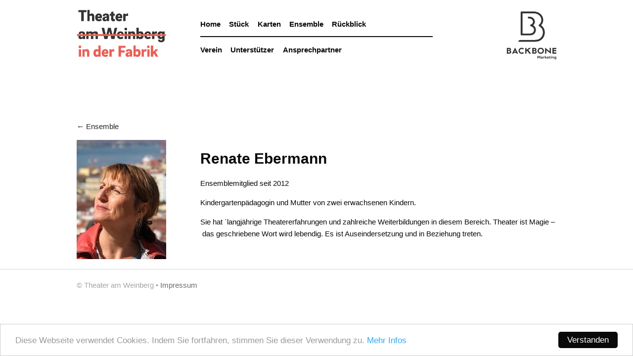

--- FILE ---
content_type: text/html; charset=UTF-8
request_url: https://theater-am-weinberg.at/ensemble/renate-ebermann
body_size: 2209
content:
<!DOCTYPE html>
<html>
  <head>
    <title>Ensemble - Theater am Weinberg</title>
    <meta content="" name="description">
    <script> 
    var gaProperty = 'UA-599456-2'; 
    var disableStr = 'ga-disable-' + gaProperty; 
    if (document.cookie.indexOf(disableStr + '=true') > -1) { 
        window[disableStr] = true;
    } 
    function gaOptout() { 
        document.cookie = disableStr + '=true; expires=Thu, 31 Dec 2099 23:59:59 UTC; path=/'; 
        window[disableStr] = true; 
        alert('Das Tracking ist jetzt deaktiviert'); 
    } 
    (function(i,s,o,g,r,a,m){i['GoogleAnalyticsObject']=r;i[r]=i[r]||function(){ 
            (i[r].q=i[r].q||[]).push(arguments)},i[r].l=1*new Date();a=s.createElement(o), 
        m=s.getElementsByTagName(o)[0];a.async=1;a.src=g;m.parentNode.insertBefore(a,m) 
    })(window,document,'script','https://www.google-analytics.com/analytics.js','ga'); 

    ga('create', 'UA-599456-2', 'auto'); 
    ga('set', 'anonymizeIp', true); 
    ga('send', 'pageview'); 
</script>

<meta charset="utf-8">
<meta content="IE=edge,chrome=1" http-equiv="X-UA-Compatible">
<meta content="width=device-width, initial-scale=1" name="viewport">
<link href="apple-touch-icon.png" rel="apple-touch-icon">
<link href="https://fonts.googleapis.com/css?family=Merriweather:400,400i, 700" rel="stylesheet">
<!-- Begin Cookie Consent plugin by Silktide - http://silktide.com/cookieconsent --><script type="text/javascript">window.cookieconsent_options = {"message":"Diese Webseite verwendet Cookies. Indem Sie fortfahren, stimmen Sie dieser Verwendung zu.","dismiss":"Verstanden","learnMore":"Mehr Infos","link":/impressum/,"theme":"light-bottom"};</script><script type="text/javascript" src="//cdnjs.cloudflare.com/ajax/libs/cookieconsent2/1.0.10/cookieconsent.min.js"></script><!-- End Cookie Consent plugin --><!--[if lt IE 9]><script src="/js/vendor/html5-3.6-respond-1.4.2.min.js"></script><![endif]-->
<link href="/css/main.css?v=1226" rel="stylesheet">
<style>
  h3, a, a:hover, .Lede, .Heading--highlight, .Newsletter-error {
    color: #232323;
  }
  .Ticket:hover, .Galerie-button:hover {
    background-color: #232323;
    border-color: #232323;
  }
  .Newsletter input[type=submit] {
    background-color: #232323;
  }
</style>
<script type="text/javascript">
  var _taq = _taq || [];
  _taq.push([ "_setCustomerId", "25oo" ]);
  _taq.push([ "_addEvent", document.title ]);
  _taq.push([ "_submit" ]);

  (function() {
  var ta = document.createElement("script");
  ta.type = "text/javascript";
  ta.async = true;
  ta.src = ("https:" == document.location.protocol ? "https://" : "http://")
  + "et.twyn.com/ta.js";
  var s = document.getElementsByTagName("script")[0];
  s.parentNode.insertBefore(ta, s);
  })();
</script>
  </head>
  <body>
    <div class="l-header" style='background-image: url("");'>
  <div class="l-wrapper">
    <div class="container-fluid">
      <div class="row">
        <div class="col-sm-3 nav-one">
          <a href="/"><img class="Logo" alt="" height="128" src="/img/theater-am-weinberg-logo-off-bk.png" width="181"></a>
          <a class="MobileMenu" href="#">Menü</a>
        </div>
        <div class="col-sm-6 nav-two">
          <div class="Navigation-wrapper">
            <ul class="Navigation Navigation--upper">
              <li>
                <a href="/">Home</a>
              </li>
              <li>
                <a href="/stueck/">Stück</a>
              </li>
              <li>
                <a href="/karten/">Karten</a>
              </li>
              <li>
                <a href="/ensemble/">Ensemble</a>
              </li>
              <li>
                <a href="/rueckblick/">Rückblick</a>
              </li>
            </ul>
            <ul class="Navigation Navigation--lower">
              <li>
                <a href="/verein/">Verein</a>
              </li>
              <li>
                <a href="/unterstuetzer/">Unterstützer</a>
              </li>
              <li>
                <a href="/ansprechpartner/">Ansprechpartner</a>
              </li>
            </ul>
          </div>
        </div>
        <div class="col-sm-3 nav-three">
          <img class="Sponsor" alt="Spielzeitsponsor" src='/perch/resources/backbone-logobbmarketing-w300h300-w300h300.jpg' width="167">

        </div>
      </div>
    </div>
  </div>
</div>
    <div class="l-main">
      <div class="l-wrapper">
        <div class="container-fluid">
          <div class="row">
            <div class="col-sm-12">
              <p>
                <a href="/ensemble/">&larr; Ensemble</a>
              </p>
            </div>
            <div class="col-sm-3">
  <img src='/perch/resources/img20180523180838-w181h500.jpg' width='181' height='241' alt="">
  
</div>
<div class="col-sm-9">
  <h1>
    
    Renate Ebermann
  </h1>
  <p>Ensemblemitglied seit 2012</p>

<p>Kindergartenp&auml;dagogin und Mutter von zwei erwachsenen Kindern.</p>

<p>Sie hat &acute;langj&auml;hrige Theatererfahrungen und zahlreiche Weiterbildungen in diesem Bereich. Theater ist Magie &ndash;&nbsp;das geschriebene Wort wird lebendig. Es ist Auseindersetzung und in Beziehung treten.&nbsp; &nbsp; &nbsp; &nbsp; &nbsp; &nbsp;&nbsp;</p>
  

</div>
          </div>
        </div>
      </div>
    </div>
    <div class="l-footer">
  <div class="l-wrapper">
    <div class="container-fluid">
      <div class="row">
        <div class="col-sm-12">
          &copy; Theater am Weinberg • <a href="/impressum/">Impressum</a>
        </div>
      </div>
    </div>
  </div>
</div>
<script src="//ajax.googleapis.com/ajax/libs/jquery/1.11.2/jquery.min.js"></script>
<script>window.jQuery || document.write('<script src="js/vendor/jquery-1.11.2.min.js"><\/script>')</script>

<script src="/js/min/main-min.js?v=1115"></script>
  </body>
</html>




--- FILE ---
content_type: text/css
request_url: https://theater-am-weinberg.at/css/main.css?v=1226
body_size: 8218
content:
/*! normalize.css v3.0.2 | MIT License | git.io/normalize */
/**
 * 1. Set default font family to sans-serif.
 * 2. Prevent iOS text size adjust after orientation change, without disabling
 *    user zoom.
 */
html {
  font-family: Helvetica, Arial, sans-serif;
  /* 1 */
  -ms-text-size-adjust: 100%;
  /* 2 */
  -webkit-text-size-adjust: 100%;
  /* 2 */ }

/**
 * Remove default margin.
 */
body {
  margin: 0; }

/* HTML5 display definitions
   ========================================================================== */
/**
 * Correct `block` display not defined for any HTML5 element in IE 8/9.
 * Correct `block` display not defined for `details` or `summary` in IE 10/11
 * and Firefox.
 * Correct `block` display not defined for `main` in IE 11.
 */
article,
aside,
details,
figcaption,
figure,
footer,
header,
hgroup,
main,
menu,
nav,
section,
summary {
  display: block; }

/**
 * 1. Correct `inline-block` display not defined in IE 8/9.
 * 2. Normalize vertical alignment of `progress` in Chrome, Firefox, and Opera.
 */
audio,
canvas,
progress,
video {
  display: inline-block;
  /* 1 */
  vertical-align: baseline;
  /* 2 */ }

/**
 * Prevent modern browsers from displaying `audio` without controls.
 * Remove excess height in iOS 5 devices.
 */
audio:not([controls]) {
  display: none;
  height: 0; }

/**
 * Address `[hidden]` styling not present in IE 8/9/10.
 * Hide the `template` element in IE 8/9/11, Safari, and Firefox < 22.
 */
[hidden],
template {
  display: none; }

/* Links
   ========================================================================== */
/**
 * Remove the gray background color from active links in IE 10.
 */
a {
  background-color: transparent; }

/**
 * Improve readability when focused and also mouse hovered in all browsers.
 */
a:active,
a:hover {
  outline: 0; }

/* Text-level semantics
   ========================================================================== */
/**
 * Address styling not present in IE 8/9/10/11, Safari, and Chrome.
 */
abbr[title] {
  border-bottom: 1px dotted; }

/**
 * Address style set to `bolder` in Firefox 4+, Safari, and Chrome.
 */
b,
strong {
  font-weight: bold; }

/**
 * Address styling not present in Safari and Chrome.
 */
dfn {
  font-style: italic; }

/**
 * Address variable `h1` font-size and margin within `section` and `article`
 * contexts in Firefox 4+, Safari, and Chrome.
 */
h1 {
  font-size: 2em;
  margin: 0.67em 0; }

/**
 * Address styling not present in IE 8/9.
 */
mark {
  background: #ff0;
  color: #000; }

/**
 * Address inconsistent and variable font size in all browsers.
 */
small {
  font-size: 80%; }

/**
 * Prevent `sub` and `sup` affecting `line-height` in all browsers.
 */
sub,
sup {
  font-size: 75%;
  line-height: 0;
  position: relative;
  vertical-align: baseline; }

sup {
  top: -0.5em; }

sub {
  bottom: -0.25em; }

/* Embedded content
   ========================================================================== */
/**
 * Remove border when inside `a` element in IE 8/9/10.
 */
img {
  border: 0; }

/**
 * Correct overflow not hidden in IE 9/10/11.
 */
svg:not(:root) {
  overflow: hidden; }

/* Grouping content
   ========================================================================== */
/**
 * Address margin not present in IE 8/9 and Safari.
 */
figure {
  margin: 1em 40px; }

/**
 * Address differences between Firefox and other browsers.
 */
hr {
  -moz-box-sizing: content-box;
  box-sizing: content-box;
  height: 0; }

/**
 * Contain overflow in all browsers.
 */
pre {
  overflow: auto; }

/**
 * Address odd `em`-unit font size rendering in all browsers.
 */
code,
kbd,
pre,
samp {
  font-family: monospace, monospace;
  font-size: 1em; }

/* Forms
   ========================================================================== */
/**
 * Known limitation: by default, Chrome and Safari on OS X allow very limited
 * styling of `select`, unless a `border` property is set.
 */
/**
 * 1. Correct color not being inherited.
 *    Known issue: affects color of disabled elements.
 * 2. Correct font properties not being inherited.
 * 3. Address margins set differently in Firefox 4+, Safari, and Chrome.
 */
button,
input,
optgroup,
select,
textarea {
  color: inherit;
  /* 1 */
  font: inherit;
  /* 2 */
  margin: 0;
  /* 3 */ }

/**
 * Address `overflow` set to `hidden` in IE 8/9/10/11.
 */
button {
  overflow: visible; }

/**
 * Address inconsistent `text-transform` inheritance for `button` and `select`.
 * All other form control elements do not inherit `text-transform` values.
 * Correct `button` style inheritance in Firefox, IE 8/9/10/11, and Opera.
 * Correct `select` style inheritance in Firefox.
 */
button,
select {
  text-transform: none; }

/**
 * 1. Avoid the WebKit bug in Android 4.0.* where (2) destroys native `audio`
 *    and `video` controls.
 * 2. Correct inability to style clickable `input` types in iOS.
 * 3. Improve usability and consistency of cursor style between image-type
 *    `input` and others.
 */
button,
html input[type="button"],
input[type="reset"],
input[type="submit"] {
  -webkit-appearance: button;
  /* 2 */
  cursor: pointer;
  /* 3 */ }

/**
 * Re-set default cursor for disabled elements.
 */
button[disabled],
html input[disabled] {
  cursor: default; }

/**
 * Remove inner padding and border in Firefox 4+.
 */
button::-moz-focus-inner,
input::-moz-focus-inner {
  border: 0;
  padding: 0; }

/**
 * Address Firefox 4+ setting `line-height` on `input` using `!important` in
 * the UA stylesheet.
 */
input {
  line-height: normal; }

/**
 * It's recommended that you don't attempt to style these elements.
 * Firefox's implementation doesn't respect box-sizing, padding, or width.
 *
 * 1. Address box sizing set to `content-box` in IE 8/9/10.
 * 2. Remove excess padding in IE 8/9/10.
 */
input[type="checkbox"],
input[type="radio"] {
  box-sizing: border-box;
  /* 1 */
  padding: 0;
  /* 2 */ }

/**
 * Fix the cursor style for Chrome's increment/decrement buttons. For certain
 * `font-size` values of the `input`, it causes the cursor style of the
 * decrement button to change from `default` to `text`.
 */
input[type="number"]::-webkit-inner-spin-button,
input[type="number"]::-webkit-outer-spin-button {
  height: auto; }

/**
 * 1. Address `appearance` set to `searchfield` in Safari and Chrome.
 * 2. Address `box-sizing` set to `border-box` in Safari and Chrome
 *    (include `-moz` to future-proof).
 */
input[type="search"] {
  -webkit-appearance: textfield;
  /* 1 */
  -moz-box-sizing: content-box;
  -webkit-box-sizing: content-box;
  /* 2 */
  box-sizing: content-box; }

/**
 * Remove inner padding and search cancel button in Safari and Chrome on OS X.
 * Safari (but not Chrome) clips the cancel button when the search input has
 * padding (and `textfield` appearance).
 */
input[type="search"]::-webkit-search-cancel-button,
input[type="search"]::-webkit-search-decoration {
  -webkit-appearance: none; }

/**
 * Define consistent border, margin, and padding.
 */
fieldset {
  border: 1px solid #c0c0c0;
  margin: 0 2px;
  padding: 0.35em 0.625em 0.75em; }

/**
 * 1. Correct `color` not being inherited in IE 8/9/10/11.
 * 2. Remove padding so people aren't caught out if they zero out fieldsets.
 */
legend {
  border: 0;
  /* 1 */
  padding: 0;
  /* 2 */ }

/**
 * Remove default vertical scrollbar in IE 8/9/10/11.
 */
textarea {
  overflow: auto; }

/**
 * Don't inherit the `font-weight` (applied by a rule above).
 * NOTE: the default cannot safely be changed in Chrome and Safari on OS X.
 */
optgroup {
  font-weight: bold; }

/* Tables
   ========================================================================== */
/**
 * Remove most spacing between table cells.
 */
table {
  border-collapse: collapse;
  border-spacing: 0; }

td,
th {
  padding: 0; }

/*!
 * Bootstrap v3.3.7 (http://getbootstrap.com)
 * Copyright 2011-2016 Twitter, Inc.
 * Licensed under MIT (https://github.com/twbs/bootstrap/blob/master/LICENSE)
 */
/*!
 * Generated using the Bootstrap Customizer (http://getbootstrap.com/customize/?id=d986ebd38603b8e64f00a420e590957b)
 * Config saved to config.json and https://gist.github.com/d986ebd38603b8e64f00a420e590957b
 */
/*!
 * Bootstrap v3.3.7 (http://getbootstrap.com)
 * Copyright 2011-2016 Twitter, Inc.
 * Licensed under MIT (https://github.com/twbs/bootstrap/blob/master/LICENSE)
 */
/*! normalize.css v3.0.3 | MIT License | github.com/necolas/normalize.css */
html {
  font-family: Helvetica, Arial, sans-serif;
  -ms-text-size-adjust: 100%;
  -webkit-text-size-adjust: 100%; }

body {
  margin: 0; }

article,
aside,
details,
figcaption,
figure,
footer,
header,
hgroup,
main,
menu,
nav,
section,
summary {
  display: block; }

audio,
canvas,
progress,
video {
  display: inline-block;
  vertical-align: baseline; }

audio:not([controls]) {
  display: none;
  height: 0; }

[hidden],
template {
  display: none; }

a {
  background-color: transparent; }

a:active,
a:hover {
  outline: 0; }

abbr[title] {
  border-bottom: 1px dotted; }

b,
strong {
  font-weight: bold; }

dfn {
  font-style: italic; }

h1 {
  font-size: 2em;
  margin: 0.67em 0; }

mark {
  background: #ff0;
  color: #000; }

small {
  font-size: 80%; }

sub,
sup {
  font-size: 75%;
  line-height: 0;
  position: relative;
  vertical-align: baseline; }

sup {
  top: -0.5em; }

sub {
  bottom: -0.25em; }

img {
  border: 0; }

svg:not(:root) {
  overflow: hidden; }

figure {
  margin: 1em 40px; }

hr {
  -webkit-box-sizing: content-box;
  -moz-box-sizing: content-box;
  box-sizing: content-box;
  height: 0; }

pre {
  overflow: auto; }

code,
kbd,
pre,
samp {
  font-family: monospace, monospace;
  font-size: 1em; }

button,
input,
optgroup,
select,
textarea {
  color: inherit;
  font: inherit;
  margin: 0; }

button {
  overflow: visible; }

button,
select {
  text-transform: none; }

button,
html input[type="button"],
input[type="reset"],
input[type="submit"] {
  -webkit-appearance: button;
  cursor: pointer; }

button[disabled],
html input[disabled] {
  cursor: default; }

button::-moz-focus-inner,
input::-moz-focus-inner {
  border: 0;
  padding: 0; }

input {
  line-height: normal; }

input[type="checkbox"],
input[type="radio"] {
  -webkit-box-sizing: border-box;
  -moz-box-sizing: border-box;
  box-sizing: border-box;
  padding: 0; }

input[type="number"]::-webkit-inner-spin-button,
input[type="number"]::-webkit-outer-spin-button {
  height: auto; }

input[type="search"] {
  -webkit-appearance: textfield;
  -webkit-box-sizing: content-box;
  -moz-box-sizing: content-box;
  box-sizing: content-box; }

input[type="search"]::-webkit-search-cancel-button,
input[type="search"]::-webkit-search-decoration {
  -webkit-appearance: none; }

fieldset {
  border: 1px solid #c0c0c0;
  margin: 0 2px;
  padding: 0.35em 0.625em 0.75em; }

legend {
  border: 0;
  padding: 0; }

textarea {
  overflow: auto; }

optgroup {
  font-weight: bold; }

table {
  border-collapse: collapse;
  border-spacing: 0; }

td,
th {
  padding: 0; }

* {
  -webkit-box-sizing: border-box;
  -moz-box-sizing: border-box;
  box-sizing: border-box; }

*:before,
*:after {
  -webkit-box-sizing: border-box;
  -moz-box-sizing: border-box;
  box-sizing: border-box; }

html {
  font-size: 10px;
  -webkit-tap-highlight-color: rgba(0, 0, 0, 0); }

body {
  font-family: Helvetica, Arial, sans-serif;
  font-size: 14px;
  line-height: 1.42857143;
  color: #333333;
  background-color: #ffffff; }

input,
button,
select,
textarea {
  font-family: inherit;
  font-size: inherit;
  line-height: inherit; }

a {
  color: #337ab7;
  text-decoration: none; }

a:hover,
a:focus {
  color: #23527c;
  text-decoration: underline; }

a:focus {
  outline: 5px auto -webkit-focus-ring-color;
  outline-offset: -2px; }

figure {
  margin: 0; }

img {
  vertical-align: middle; }

.img-responsive {
  display: block;
  max-width: 100%;
  height: auto; }

.img-rounded {
  border-radius: 6px; }

.img-thumbnail {
  padding: 4px;
  line-height: 1.42857143;
  background-color: #ffffff;
  border: 1px solid #dddddd;
  border-radius: 4px;
  -webkit-transition: all 0.2s ease-in-out;
  -o-transition: all 0.2s ease-in-out;
  transition: all 0.2s ease-in-out;
  display: inline-block;
  max-width: 100%;
  height: auto; }

.img-circle {
  border-radius: 50%; }

hr {
  margin-top: 20px;
  margin-bottom: 20px;
  border: 0;
  border-top: 1px solid #eeeeee; }

.sr-only {
  position: absolute;
  width: 1px;
  height: 1px;
  margin: -1px;
  padding: 0;
  overflow: hidden;
  clip: rect(0, 0, 0, 0);
  border: 0; }

.sr-only-focusable:active,
.sr-only-focusable:focus {
  position: static;
  width: auto;
  height: auto;
  margin: 0;
  overflow: visible;
  clip: auto; }

[role="button"] {
  cursor: pointer; }

.container {
  margin-right: auto;
  margin-left: auto;
  padding-left: 15px;
  padding-right: 15px; }

@media (min-width: 768px) {
  .container {
    width: 750px; } }

@media (min-width: 992px) {
  .container {
    width: 970px; } }

@media (min-width: 1200px) {
  .container {
    width: 1170px; } }

.container-fluid {
  margin-right: auto;
  margin-left: auto;
  padding-left: 15px;
  padding-right: 15px; }

.row {
  margin-left: -15px;
  margin-right: -15px; }

.col-xs-1, .col-sm-1, .col-md-1, .col-lg-1, .col-xs-2, .col-sm-2, .col-md-2, .col-lg-2, .col-xs-3, .col-sm-3, .col-md-3, .col-lg-3, .col-xs-4, .col-sm-4, .col-md-4, .col-lg-4, .col-xs-5, .col-sm-5, .col-md-5, .col-lg-5, .col-xs-6, .col-sm-6, .col-md-6, .col-lg-6, .col-xs-7, .col-sm-7, .col-md-7, .col-lg-7, .col-xs-8, .col-sm-8, .col-md-8, .col-lg-8, .col-xs-9, .col-sm-9, .col-md-9, .col-lg-9, .col-xs-10, .col-sm-10, .col-md-10, .col-lg-10, .col-xs-11, .col-sm-11, .col-md-11, .col-lg-11, .col-xs-12, .col-sm-12, .col-md-12, .col-lg-12 {
  position: relative;
  min-height: 1px;
  padding-left: 15px;
  padding-right: 15px; }

.col-xs-1, .col-xs-2, .col-xs-3, .col-xs-4, .col-xs-5, .col-xs-6, .col-xs-7, .col-xs-8, .col-xs-9, .col-xs-10, .col-xs-11, .col-xs-12 {
  float: left; }

.col-xs-12 {
  width: 100%; }

.col-xs-11 {
  width: 91.66666667%; }

.col-xs-10 {
  width: 83.33333333%; }

.col-xs-9 {
  width: 75%; }

.col-xs-8 {
  width: 66.66666667%; }

.col-xs-7 {
  width: 58.33333333%; }

.col-xs-6 {
  width: 50%; }

.col-xs-5 {
  width: 41.66666667%; }

.col-xs-4 {
  width: 33.33333333%; }

.col-xs-3 {
  width: 25%; }

.col-xs-2 {
  width: 16.66666667%; }

.col-xs-1 {
  width: 8.33333333%; }

.col-xs-pull-12 {
  right: 100%; }

.col-xs-pull-11 {
  right: 91.66666667%; }

.col-xs-pull-10 {
  right: 83.33333333%; }

.col-xs-pull-9 {
  right: 75%; }

.col-xs-pull-8 {
  right: 66.66666667%; }

.col-xs-pull-7 {
  right: 58.33333333%; }

.col-xs-pull-6 {
  right: 50%; }

.col-xs-pull-5 {
  right: 41.66666667%; }

.col-xs-pull-4 {
  right: 33.33333333%; }

.col-xs-pull-3 {
  right: 25%; }

.col-xs-pull-2 {
  right: 16.66666667%; }

.col-xs-pull-1 {
  right: 8.33333333%; }

.col-xs-pull-0 {
  right: auto; }

.col-xs-push-12 {
  left: 100%; }

.col-xs-push-11 {
  left: 91.66666667%; }

.col-xs-push-10 {
  left: 83.33333333%; }

.col-xs-push-9 {
  left: 75%; }

.col-xs-push-8 {
  left: 66.66666667%; }

.col-xs-push-7 {
  left: 58.33333333%; }

.col-xs-push-6 {
  left: 50%; }

.col-xs-push-5 {
  left: 41.66666667%; }

.col-xs-push-4 {
  left: 33.33333333%; }

.col-xs-push-3 {
  left: 25%; }

.col-xs-push-2 {
  left: 16.66666667%; }

.col-xs-push-1 {
  left: 8.33333333%; }

.col-xs-push-0 {
  left: auto; }

.col-xs-offset-12 {
  margin-left: 100%; }

.col-xs-offset-11 {
  margin-left: 91.66666667%; }

.col-xs-offset-10 {
  margin-left: 83.33333333%; }

.col-xs-offset-9 {
  margin-left: 75%; }

.col-xs-offset-8 {
  margin-left: 66.66666667%; }

.col-xs-offset-7 {
  margin-left: 58.33333333%; }

.col-xs-offset-6 {
  margin-left: 50%; }

.col-xs-offset-5 {
  margin-left: 41.66666667%; }

.col-xs-offset-4 {
  margin-left: 33.33333333%; }

.col-xs-offset-3 {
  margin-left: 25%; }

.col-xs-offset-2 {
  margin-left: 16.66666667%; }

.col-xs-offset-1 {
  margin-left: 8.33333333%; }

.col-xs-offset-0 {
  margin-left: 0%; }

@media (min-width: 768px) {
  .col-sm-1, .col-sm-2, .col-sm-3, .col-sm-4, .col-sm-5, .col-sm-6, .col-sm-7, .col-sm-8, .col-sm-9, .col-sm-10, .col-sm-11, .col-sm-12 {
    float: left; }
  .col-sm-12 {
    width: 100%; }
  .col-sm-11 {
    width: 91.66666667%; }
  .col-sm-10 {
    width: 83.33333333%; }
  .col-sm-9 {
    width: 75%; }
  .col-sm-8 {
    width: 66.66666667%; }
  .col-sm-7 {
    width: 58.33333333%; }
  .col-sm-6 {
    width: 50%; }
  .col-sm-5 {
    width: 41.66666667%; }
  .col-sm-4 {
    width: 33.33333333%; }
  .col-sm-3 {
    width: 25%; }
  .col-sm-2 {
    width: 16.66666667%; }
  .col-sm-1 {
    width: 8.33333333%; }
  .col-sm-pull-12 {
    right: 100%; }
  .col-sm-pull-11 {
    right: 91.66666667%; }
  .col-sm-pull-10 {
    right: 83.33333333%; }
  .col-sm-pull-9 {
    right: 75%; }
  .col-sm-pull-8 {
    right: 66.66666667%; }
  .col-sm-pull-7 {
    right: 58.33333333%; }
  .col-sm-pull-6 {
    right: 50%; }
  .col-sm-pull-5 {
    right: 41.66666667%; }
  .col-sm-pull-4 {
    right: 33.33333333%; }
  .col-sm-pull-3 {
    right: 25%; }
  .col-sm-pull-2 {
    right: 16.66666667%; }
  .col-sm-pull-1 {
    right: 8.33333333%; }
  .col-sm-pull-0 {
    right: auto; }
  .col-sm-push-12 {
    left: 100%; }
  .col-sm-push-11 {
    left: 91.66666667%; }
  .col-sm-push-10 {
    left: 83.33333333%; }
  .col-sm-push-9 {
    left: 75%; }
  .col-sm-push-8 {
    left: 66.66666667%; }
  .col-sm-push-7 {
    left: 58.33333333%; }
  .col-sm-push-6 {
    left: 50%; }
  .col-sm-push-5 {
    left: 41.66666667%; }
  .col-sm-push-4 {
    left: 33.33333333%; }
  .col-sm-push-3 {
    left: 25%; }
  .col-sm-push-2 {
    left: 16.66666667%; }
  .col-sm-push-1 {
    left: 8.33333333%; }
  .col-sm-push-0 {
    left: auto; }
  .col-sm-offset-12 {
    margin-left: 100%; }
  .col-sm-offset-11 {
    margin-left: 91.66666667%; }
  .col-sm-offset-10 {
    margin-left: 83.33333333%; }
  .col-sm-offset-9 {
    margin-left: 75%; }
  .col-sm-offset-8 {
    margin-left: 66.66666667%; }
  .col-sm-offset-7 {
    margin-left: 58.33333333%; }
  .col-sm-offset-6 {
    margin-left: 50%; }
  .col-sm-offset-5 {
    margin-left: 41.66666667%; }
  .col-sm-offset-4 {
    margin-left: 33.33333333%; }
  .col-sm-offset-3 {
    margin-left: 25%; }
  .col-sm-offset-2 {
    margin-left: 16.66666667%; }
  .col-sm-offset-1 {
    margin-left: 8.33333333%; }
  .col-sm-offset-0 {
    margin-left: 0%; } }

@media (min-width: 992px) {
  .col-md-1, .col-md-2, .col-md-3, .col-md-4, .col-md-5, .col-md-6, .col-md-7, .col-md-8, .col-md-9, .col-md-10, .col-md-11, .col-md-12 {
    float: left; }
  .col-md-12 {
    width: 100%; }
  .col-md-11 {
    width: 91.66666667%; }
  .col-md-10 {
    width: 83.33333333%; }
  .col-md-9 {
    width: 75%; }
  .col-md-8 {
    width: 66.66666667%; }
  .col-md-7 {
    width: 58.33333333%; }
  .col-md-6 {
    width: 50%; }
  .col-md-5 {
    width: 41.66666667%; }
  .col-md-4 {
    width: 33.33333333%; }
  .col-md-3 {
    width: 25%; }
  .col-md-2 {
    width: 16.66666667%; }
  .col-md-1 {
    width: 8.33333333%; }
  .col-md-pull-12 {
    right: 100%; }
  .col-md-pull-11 {
    right: 91.66666667%; }
  .col-md-pull-10 {
    right: 83.33333333%; }
  .col-md-pull-9 {
    right: 75%; }
  .col-md-pull-8 {
    right: 66.66666667%; }
  .col-md-pull-7 {
    right: 58.33333333%; }
  .col-md-pull-6 {
    right: 50%; }
  .col-md-pull-5 {
    right: 41.66666667%; }
  .col-md-pull-4 {
    right: 33.33333333%; }
  .col-md-pull-3 {
    right: 25%; }
  .col-md-pull-2 {
    right: 16.66666667%; }
  .col-md-pull-1 {
    right: 8.33333333%; }
  .col-md-pull-0 {
    right: auto; }
  .col-md-push-12 {
    left: 100%; }
  .col-md-push-11 {
    left: 91.66666667%; }
  .col-md-push-10 {
    left: 83.33333333%; }
  .col-md-push-9 {
    left: 75%; }
  .col-md-push-8 {
    left: 66.66666667%; }
  .col-md-push-7 {
    left: 58.33333333%; }
  .col-md-push-6 {
    left: 50%; }
  .col-md-push-5 {
    left: 41.66666667%; }
  .col-md-push-4 {
    left: 33.33333333%; }
  .col-md-push-3 {
    left: 25%; }
  .col-md-push-2 {
    left: 16.66666667%; }
  .col-md-push-1 {
    left: 8.33333333%; }
  .col-md-push-0 {
    left: auto; }
  .col-md-offset-12 {
    margin-left: 100%; }
  .col-md-offset-11 {
    margin-left: 91.66666667%; }
  .col-md-offset-10 {
    margin-left: 83.33333333%; }
  .col-md-offset-9 {
    margin-left: 75%; }
  .col-md-offset-8 {
    margin-left: 66.66666667%; }
  .col-md-offset-7 {
    margin-left: 58.33333333%; }
  .col-md-offset-6 {
    margin-left: 50%; }
  .col-md-offset-5 {
    margin-left: 41.66666667%; }
  .col-md-offset-4 {
    margin-left: 33.33333333%; }
  .col-md-offset-3 {
    margin-left: 25%; }
  .col-md-offset-2 {
    margin-left: 16.66666667%; }
  .col-md-offset-1 {
    margin-left: 8.33333333%; }
  .col-md-offset-0 {
    margin-left: 0%; } }

@media (min-width: 1200px) {
  .col-lg-1, .col-lg-2, .col-lg-3, .col-lg-4, .col-lg-5, .col-lg-6, .col-lg-7, .col-lg-8, .col-lg-9, .col-lg-10, .col-lg-11, .col-lg-12 {
    float: left; }
  .col-lg-12 {
    width: 100%; }
  .col-lg-11 {
    width: 91.66666667%; }
  .col-lg-10 {
    width: 83.33333333%; }
  .col-lg-9 {
    width: 75%; }
  .col-lg-8 {
    width: 66.66666667%; }
  .col-lg-7 {
    width: 58.33333333%; }
  .col-lg-6 {
    width: 50%; }
  .col-lg-5 {
    width: 41.66666667%; }
  .col-lg-4 {
    width: 33.33333333%; }
  .col-lg-3 {
    width: 25%; }
  .col-lg-2 {
    width: 16.66666667%; }
  .col-lg-1 {
    width: 8.33333333%; }
  .col-lg-pull-12 {
    right: 100%; }
  .col-lg-pull-11 {
    right: 91.66666667%; }
  .col-lg-pull-10 {
    right: 83.33333333%; }
  .col-lg-pull-9 {
    right: 75%; }
  .col-lg-pull-8 {
    right: 66.66666667%; }
  .col-lg-pull-7 {
    right: 58.33333333%; }
  .col-lg-pull-6 {
    right: 50%; }
  .col-lg-pull-5 {
    right: 41.66666667%; }
  .col-lg-pull-4 {
    right: 33.33333333%; }
  .col-lg-pull-3 {
    right: 25%; }
  .col-lg-pull-2 {
    right: 16.66666667%; }
  .col-lg-pull-1 {
    right: 8.33333333%; }
  .col-lg-pull-0 {
    right: auto; }
  .col-lg-push-12 {
    left: 100%; }
  .col-lg-push-11 {
    left: 91.66666667%; }
  .col-lg-push-10 {
    left: 83.33333333%; }
  .col-lg-push-9 {
    left: 75%; }
  .col-lg-push-8 {
    left: 66.66666667%; }
  .col-lg-push-7 {
    left: 58.33333333%; }
  .col-lg-push-6 {
    left: 50%; }
  .col-lg-push-5 {
    left: 41.66666667%; }
  .col-lg-push-4 {
    left: 33.33333333%; }
  .col-lg-push-3 {
    left: 25%; }
  .col-lg-push-2 {
    left: 16.66666667%; }
  .col-lg-push-1 {
    left: 8.33333333%; }
  .col-lg-push-0 {
    left: auto; }
  .col-lg-offset-12 {
    margin-left: 100%; }
  .col-lg-offset-11 {
    margin-left: 91.66666667%; }
  .col-lg-offset-10 {
    margin-left: 83.33333333%; }
  .col-lg-offset-9 {
    margin-left: 75%; }
  .col-lg-offset-8 {
    margin-left: 66.66666667%; }
  .col-lg-offset-7 {
    margin-left: 58.33333333%; }
  .col-lg-offset-6 {
    margin-left: 50%; }
  .col-lg-offset-5 {
    margin-left: 41.66666667%; }
  .col-lg-offset-4 {
    margin-left: 33.33333333%; }
  .col-lg-offset-3 {
    margin-left: 25%; }
  .col-lg-offset-2 {
    margin-left: 16.66666667%; }
  .col-lg-offset-1 {
    margin-left: 8.33333333%; }
  .col-lg-offset-0 {
    margin-left: 0%; } }

.clearfix:before,
.clearfix:after,
.container:before,
.container:after,
.container-fluid:before,
.container-fluid:after,
.row:before,
.row:after {
  content: " ";
  display: table; }

.clearfix:after,
.container:after,
.container-fluid:after,
.row:after {
  clear: both; }

.center-block {
  display: block;
  margin-left: auto;
  margin-right: auto; }

.pull-right {
  float: right !important; }

.pull-left {
  float: left !important; }

.hide {
  display: none !important; }

.show {
  display: block !important; }

.invisible {
  visibility: hidden; }

.text-hide {
  font: 0/0 a;
  color: transparent;
  text-shadow: none;
  background-color: transparent;
  border: 0; }

.hidden {
  display: none !important; }

.affix {
  position: fixed; }

/* BLOCKGRID */
[class*="block-grid-"] {
  display: block;
  margin: 0 -15px;
  padding: 7px; }

[class*="block-grid-"]:before,
[class*="block-grid-"]:after {
  content: " ";
  display: table; }

[class*="block-grid-"]:after {
  clear: both; }

[class*="block-grid-"] > * {
  display: inline;
  padding: 15px;
  height: auto;
  float: left;
  list-style: none; }

.block-grid-xs-1 > * {
  width: 100%; }

.block-grid-xs-1 > *:nth-of-type(n) {
  clear: none; }

.block-grid-xs-1 > *:nth-of-type(1n+1) {
  clear: both; }

.block-grid-xs-2 > * {
  width: 50%; }

.block-grid-xs-2 > *:nth-of-type(n) {
  clear: none; }

.block-grid-xs-2 > *:nth-of-type(2n+1) {
  clear: both; }

.block-grid-xs-3 > * {
  width: 33.333333333333336%; }

.block-grid-xs-3 > *:nth-of-type(n) {
  clear: none; }

.block-grid-xs-3 > *:nth-of-type(3n+1) {
  clear: both; }

.block-grid-xs-4 > * {
  width: 25%; }

.block-grid-xs-4 > *:nth-of-type(n) {
  clear: none; }

.block-grid-xs-4 > *:nth-of-type(4n+1) {
  clear: both; }

.block-grid-xs-5 > * {
  width: 20%; }

.block-grid-xs-5 > *:nth-of-type(n) {
  clear: none; }

.block-grid-xs-5 > *:nth-of-type(5n+1) {
  clear: both; }

.block-grid-xs-6 > * {
  width: 16.666666666666668%; }

.block-grid-xs-6 > *:nth-of-type(n) {
  clear: none; }

.block-grid-xs-6 > *:nth-of-type(6n+1) {
  clear: both; }

.block-grid-xs-7 > * {
  width: 14.285714285714286%; }

.block-grid-xs-7 > *:nth-of-type(n) {
  clear: none; }

.block-grid-xs-7 > *:nth-of-type(7n+1) {
  clear: both; }

.block-grid-xs-8 > * {
  width: 12.5%; }

.block-grid-xs-8 > *:nth-of-type(n) {
  clear: none; }

.block-grid-xs-8 > *:nth-of-type(8n+1) {
  clear: both; }

.block-grid-xs-9 > * {
  width: 11.11111111111111%; }

.block-grid-xs-9 > *:nth-of-type(n) {
  clear: none; }

.block-grid-xs-9 > *:nth-of-type(9n+1) {
  clear: both; }

.block-grid-xs-10 > * {
  width: 10%; }

.block-grid-xs-10 > *:nth-of-type(n) {
  clear: none; }

.block-grid-xs-10 > *:nth-of-type(10n+1) {
  clear: both; }

.block-grid-xs-11 > * {
  width: 9.090909090909092%; }

.block-grid-xs-11 > *:nth-of-type(n) {
  clear: none; }

.block-grid-xs-11 > *:nth-of-type(11n+1) {
  clear: both; }

.block-grid-xs-12 > * {
  width: 8.333333333333334%; }

.block-grid-xs-12 > *:nth-of-type(n) {
  clear: none; }

.block-grid-xs-12 > *:nth-of-type(12n+1) {
  clear: both; }

@media (min-width: 768px) {
  .block-grid-sm-1 > * {
    width: 100%; }
  .block-grid-sm-1 > *:nth-of-type(n) {
    clear: none; }
  .block-grid-sm-1 > *:nth-of-type(1n+1) {
    clear: both; }
  .block-grid-sm-2 > * {
    width: 50%; }
  .block-grid-sm-2 > *:nth-of-type(n) {
    clear: none; }
  .block-grid-sm-2 > *:nth-of-type(2n+1) {
    clear: both; }
  .block-grid-sm-3 > * {
    width: 33.333333333333336%; }
  .block-grid-sm-3 > *:nth-of-type(n) {
    clear: none; }
  .block-grid-sm-3 > *:nth-of-type(3n+1) {
    clear: both; }
  .block-grid-sm-4 > * {
    width: 25%; }
  .block-grid-sm-4 > *:nth-of-type(n) {
    clear: none; }
  .block-grid-sm-4 > *:nth-of-type(4n+1) {
    clear: both; }
  .block-grid-sm-5 > * {
    width: 20%; }
  .block-grid-sm-5 > *:nth-of-type(n) {
    clear: none; }
  .block-grid-sm-5 > *:nth-of-type(5n+1) {
    clear: both; }
  .block-grid-sm-6 > * {
    width: 16.666666666666668%; }
  .block-grid-sm-6 > *:nth-of-type(n) {
    clear: none; }
  .block-grid-sm-6 > *:nth-of-type(6n+1) {
    clear: both; }
  .block-grid-sm-7 > * {
    width: 14.285714285714286%; }
  .block-grid-sm-7 > *:nth-of-type(n) {
    clear: none; }
  .block-grid-sm-7 > *:nth-of-type(7n+1) {
    clear: both; }
  .block-grid-sm-8 > * {
    width: 12.5%; }
  .block-grid-sm-8 > *:nth-of-type(n) {
    clear: none; }
  .block-grid-sm-8 > *:nth-of-type(8n+1) {
    clear: both; }
  .block-grid-sm-9 > * {
    width: 11.11111111111111%; }
  .block-grid-sm-9 > *:nth-of-type(n) {
    clear: none; }
  .block-grid-sm-9 > *:nth-of-type(9n+1) {
    clear: both; }
  .block-grid-sm-10 > * {
    width: 10%; }
  .block-grid-sm-10 > *:nth-of-type(n) {
    clear: none; }
  .block-grid-sm-10 > *:nth-of-type(10n+1) {
    clear: both; }
  .block-grid-sm-11 > * {
    width: 9.090909090909092%; }
  .block-grid-sm-11 > *:nth-of-type(n) {
    clear: none; }
  .block-grid-sm-11 > *:nth-of-type(11n+1) {
    clear: both; }
  .block-grid-sm-12 > * {
    width: 8.333333333333334%; }
  .block-grid-sm-12 > *:nth-of-type(n) {
    clear: none; }
  .block-grid-sm-12 > *:nth-of-type(12n+1) {
    clear: both; } }

@media (min-width: 992px) {
  .block-grid-md-1 > * {
    width: 100%; }
  .block-grid-md-1 > *:nth-of-type(n) {
    clear: none; }
  .block-grid-md-1 > *:nth-of-type(1n+1) {
    clear: both; }
  .block-grid-md-2 > * {
    width: 50%; }
  .block-grid-md-2 > *:nth-of-type(n) {
    clear: none; }
  .block-grid-md-2 > *:nth-of-type(2n+1) {
    clear: both; }
  .block-grid-md-3 > * {
    width: 33.333333333333336%; }
  .block-grid-md-3 > *:nth-of-type(n) {
    clear: none; }
  .block-grid-md-3 > *:nth-of-type(3n+1) {
    clear: both; }
  .block-grid-md-4 > * {
    width: 25%; }
  .block-grid-md-4 > *:nth-of-type(n) {
    clear: none; }
  .block-grid-md-4 > *:nth-of-type(4n+1) {
    clear: both; }
  .block-grid-md-5 > * {
    width: 20%; }
  .block-grid-md-5 > *:nth-of-type(n) {
    clear: none; }
  .block-grid-md-5 > *:nth-of-type(5n+1) {
    clear: both; }
  .block-grid-md-6 > * {
    width: 16.666666666666668%; }
  .block-grid-md-6 > *:nth-of-type(n) {
    clear: none; }
  .block-grid-md-6 > *:nth-of-type(6n+1) {
    clear: both; }
  .block-grid-md-7 > * {
    width: 14.285714285714286%; }
  .block-grid-md-7 > *:nth-of-type(n) {
    clear: none; }
  .block-grid-md-7 > *:nth-of-type(7n+1) {
    clear: both; }
  .block-grid-md-8 > * {
    width: 12.5%; }
  .block-grid-md-8 > *:nth-of-type(n) {
    clear: none; }
  .block-grid-md-8 > *:nth-of-type(8n+1) {
    clear: both; }
  .block-grid-md-9 > * {
    width: 11.11111111111111%; }
  .block-grid-md-9 > *:nth-of-type(n) {
    clear: none; }
  .block-grid-md-9 > *:nth-of-type(9n+1) {
    clear: both; }
  .block-grid-md-10 > * {
    width: 10%; }
  .block-grid-md-10 > *:nth-of-type(n) {
    clear: none; }
  .block-grid-md-10 > *:nth-of-type(10n+1) {
    clear: both; }
  .block-grid-md-11 > * {
    width: 9.090909090909092%; }
  .block-grid-md-11 > *:nth-of-type(n) {
    clear: none; }
  .block-grid-md-11 > *:nth-of-type(11n+1) {
    clear: both; }
  .block-grid-md-12 > * {
    width: 8.333333333333334%; }
  .block-grid-md-12 > *:nth-of-type(n) {
    clear: none; }
  .block-grid-md-12 > *:nth-of-type(12n+1) {
    clear: both; } }

@media (min-width: 1200px) {
  .block-grid-lg-1 > * {
    width: 100%; }
  .block-grid-lg-1 > *:nth-of-type(n) {
    clear: none; }
  .block-grid-lg-1 > *:nth-of-type(1n+1) {
    clear: both; }
  .block-grid-lg-2 > * {
    width: 50%; }
  .block-grid-lg-2 > *:nth-of-type(n) {
    clear: none; }
  .block-grid-lg-2 > *:nth-of-type(2n+1) {
    clear: both; }
  .block-grid-lg-3 > * {
    width: 33.333333333333336%; }
  .block-grid-lg-3 > *:nth-of-type(n) {
    clear: none; }
  .block-grid-lg-3 > *:nth-of-type(3n+1) {
    clear: both; }
  .block-grid-lg-4 > * {
    width: 25%; }
  .block-grid-lg-4 > *:nth-of-type(n) {
    clear: none; }
  .block-grid-lg-4 > *:nth-of-type(4n+1) {
    clear: both; }
  .block-grid-lg-5 > * {
    width: 20%; }
  .block-grid-lg-5 > *:nth-of-type(n) {
    clear: none; }
  .block-grid-lg-5 > *:nth-of-type(5n+1) {
    clear: both; }
  .block-grid-lg-6 > * {
    width: 16.666666666666668%; }
  .block-grid-lg-6 > *:nth-of-type(n) {
    clear: none; }
  .block-grid-lg-6 > *:nth-of-type(6n+1) {
    clear: both; }
  .block-grid-lg-7 > * {
    width: 14.285714285714286%; }
  .block-grid-lg-7 > *:nth-of-type(n) {
    clear: none; }
  .block-grid-lg-7 > *:nth-of-type(7n+1) {
    clear: both; }
  .block-grid-lg-8 > * {
    width: 12.5%; }
  .block-grid-lg-8 > *:nth-of-type(n) {
    clear: none; }
  .block-grid-lg-8 > *:nth-of-type(8n+1) {
    clear: both; }
  .block-grid-lg-9 > * {
    width: 11.11111111111111%; }
  .block-grid-lg-9 > *:nth-of-type(n) {
    clear: none; }
  .block-grid-lg-9 > *:nth-of-type(9n+1) {
    clear: both; }
  .block-grid-lg-10 > * {
    width: 10%; }
  .block-grid-lg-10 > *:nth-of-type(n) {
    clear: none; }
  .block-grid-lg-10 > *:nth-of-type(10n+1) {
    clear: both; }
  .block-grid-lg-11 > * {
    width: 9.090909090909092%; }
  .block-grid-lg-11 > *:nth-of-type(n) {
    clear: none; }
  .block-grid-lg-11 > *:nth-of-type(11n+1) {
    clear: both; }
  .block-grid-lg-12 > * {
    width: 8.333333333333334%; }
  .block-grid-lg-12 > *:nth-of-type(n) {
    clear: none; }
  .block-grid-lg-12 > *:nth-of-type(12n+1) {
    clear: both; } }

/*! HTML5 Boilerplate v5.0 | MIT License | http://h5bp.com/ */
html {
  color: #222;
  font-size: 1em;
  line-height: 1.4; }

::-moz-selection {
  background: #b3d4fc;
  text-shadow: none; }

::selection {
  background: #b3d4fc;
  text-shadow: none; }

hr {
  display: block;
  height: 1px;
  border: 0;
  border-top: 1px solid #ccc;
  margin: 1em 0;
  padding: 0; }

audio,
canvas,
iframe,
img,
svg,
video {
  vertical-align: middle; }

fieldset {
  border: 0;
  margin: 0;
  padding: 0; }

textarea {
  resize: vertical; }

.browserupgrade {
  margin: 0.2em 0;
  background: #ccc;
  color: #000;
  padding: 0.2em 0; }

/* ==========================================================================
   Author's custom styles
   ========================================================================== */
/* Magnific Popup CSS */
.mfp-bg {
  top: 0;
  left: 0;
  width: 100%;
  height: 100%;
  z-index: 1042;
  overflow: hidden;
  position: fixed;
  background: #0b0b0b;
  opacity: 0.8; }

.mfp-wrap {
  top: 0;
  left: 0;
  width: 100%;
  height: 100%;
  z-index: 1043;
  position: fixed;
  outline: none !important;
  -webkit-backface-visibility: hidden; }

.mfp-container {
  text-align: center;
  position: absolute;
  width: 100%;
  height: 100%;
  left: 0;
  top: 0;
  padding: 0 8px;
  box-sizing: border-box; }

.mfp-container:before {
  content: '';
  display: inline-block;
  height: 100%;
  vertical-align: middle; }

.mfp-align-top .mfp-container:before {
  display: none; }

.mfp-content {
  position: relative;
  display: inline-block;
  vertical-align: middle;
  margin: 0 auto;
  text-align: left;
  z-index: 1045; }

.mfp-inline-holder .mfp-content,
.mfp-ajax-holder .mfp-content {
  width: 100%;
  cursor: auto; }

.mfp-ajax-cur {
  cursor: progress; }

.mfp-zoom-out-cur, .mfp-zoom-out-cur .mfp-image-holder .mfp-close {
  cursor: -moz-zoom-out;
  cursor: -webkit-zoom-out;
  cursor: zoom-out; }

.mfp-zoom {
  cursor: pointer;
  cursor: -webkit-zoom-in;
  cursor: -moz-zoom-in;
  cursor: zoom-in; }

.mfp-auto-cursor .mfp-content {
  cursor: auto; }

.mfp-close,
.mfp-arrow,
.mfp-preloader,
.mfp-counter {
  -webkit-user-select: none;
  -moz-user-select: none;
  user-select: none; }

.mfp-loading.mfp-figure {
  display: none; }

.mfp-hide {
  display: none !important; }

.mfp-preloader {
  color: #CCC;
  position: absolute;
  top: 50%;
  width: auto;
  text-align: center;
  margin-top: -0.8em;
  left: 8px;
  right: 8px;
  z-index: 1044; }

.mfp-preloader a {
  color: #CCC; }

.mfp-preloader a:hover {
  color: #FFF; }

.mfp-s-ready .mfp-preloader {
  display: none; }

.mfp-s-error .mfp-content {
  display: none; }

button.mfp-close,
button.mfp-arrow {
  overflow: visible;
  cursor: pointer;
  background: transparent;
  border: 0;
  -webkit-appearance: none;
  display: block;
  outline: none;
  padding: 0;
  z-index: 1046;
  box-shadow: none;
  touch-action: manipulation; }

button::-moz-focus-inner {
  padding: 0;
  border: 0; }

.mfp-close {
  width: 44px;
  height: 44px;
  line-height: 44px;
  position: absolute;
  right: 0;
  top: 0;
  text-decoration: none;
  text-align: center;
  opacity: 0.65;
  padding: 0 0 18px 10px;
  color: #FFF;
  font-style: normal;
  font-size: 28px;
  font-family: Helvetica, Arial, sans-serif; }

.mfp-close:hover,
.mfp-close:focus {
  opacity: 1; }

.mfp-close:active {
  top: 1px; }

.mfp-close-btn-in .mfp-close {
  color: #333; }

.mfp-image-holder .mfp-close,
.mfp-iframe-holder .mfp-close {
  color: #FFF;
  right: -6px;
  text-align: right;
  padding-right: 6px;
  width: 100%; }

.mfp-counter {
  position: absolute;
  top: 0;
  right: 0;
  color: #CCC;
  font-size: 12px;
  line-height: 18px;
  white-space: nowrap; }

.mfp-arrow {
  position: absolute;
  opacity: 0.65;
  margin: 0;
  top: 50%;
  margin-top: -55px;
  padding: 0;
  width: 90px;
  height: 110px;
  -webkit-tap-highlight-color: transparent; }

.mfp-arrow:active {
  margin-top: -54px; }

.mfp-arrow:hover,
.mfp-arrow:focus {
  opacity: 1; }

.mfp-arrow:before,
.mfp-arrow:after {
  content: '';
  display: block;
  width: 0;
  height: 0;
  position: absolute;
  left: 0;
  top: 0;
  margin-top: 35px;
  margin-left: 35px;
  border: medium inset transparent; }

.mfp-arrow:after {
  border-top-width: 13px;
  border-bottom-width: 13px;
  top: 8px; }

.mfp-arrow:before {
  border-top-width: 21px;
  border-bottom-width: 21px;
  opacity: 0.7; }

.mfp-arrow-left {
  left: 0; }

.mfp-arrow-left:after {
  border-right: 17px solid #FFF;
  margin-left: 31px; }

.mfp-arrow-left:before {
  margin-left: 25px;
  border-right: 27px solid #3F3F3F; }

.mfp-arrow-right {
  right: 0; }

.mfp-arrow-right:after {
  border-left: 17px solid #FFF;
  margin-left: 39px; }

.mfp-arrow-right:before {
  border-left: 27px solid #3F3F3F; }

.mfp-iframe-holder {
  padding-top: 40px;
  padding-bottom: 40px; }

.mfp-iframe-holder .mfp-content {
  line-height: 0;
  width: 100%;
  max-width: 900px; }

.mfp-iframe-holder .mfp-close {
  top: -40px; }

.mfp-iframe-scaler {
  width: 100%;
  height: 0;
  overflow: hidden;
  padding-top: 56.25%; }

.mfp-iframe-scaler iframe {
  position: absolute;
  display: block;
  top: 0;
  left: 0;
  width: 100%;
  height: 100%;
  box-shadow: 0 0 8px rgba(0, 0, 0, 0.6);
  background: #000; }

/* Main image in popup */
img.mfp-img {
  width: auto;
  max-width: 100%;
  height: auto;
  display: block;
  line-height: 0;
  box-sizing: border-box;
  padding: 40px 0 40px;
  margin: 0 auto; }

/* The shadow behind the image */
.mfp-figure {
  line-height: 0; }

.mfp-figure:after {
  content: '';
  position: absolute;
  left: 0;
  top: 40px;
  bottom: 40px;
  display: block;
  right: 0;
  width: auto;
  height: auto;
  z-index: -1;
  box-shadow: 0 0 8px rgba(0, 0, 0, 0.6);
  background: #444; }

.mfp-figure small {
  color: #BDBDBD;
  display: block;
  font-size: 12px;
  line-height: 14px; }

.mfp-figure figure {
  margin: 0; }

.mfp-bottom-bar {
  margin-top: -36px;
  position: absolute;
  top: 100%;
  left: 0;
  width: 100%;
  cursor: auto; }

.mfp-title {
  text-align: left;
  line-height: 18px;
  color: #F3F3F3;
  word-wrap: break-word;
  padding-right: 36px; }

.mfp-image-holder .mfp-content {
  max-width: 100%; }

.mfp-gallery .mfp-image-holder .mfp-figure {
  cursor: pointer; }

@media screen and (max-width: 800px) and (orientation: landscape), screen and (max-height: 300px) {
  /**
       * Remove all paddings around the image on small screen
       */
  .mfp-img-mobile .mfp-image-holder {
    padding-left: 0;
    padding-right: 0; }
  .mfp-img-mobile img.mfp-img {
    padding: 0; }
  .mfp-img-mobile .mfp-figure:after {
    top: 0;
    bottom: 0; }
  .mfp-img-mobile .mfp-figure small {
    display: inline;
    margin-left: 5px; }
  .mfp-img-mobile .mfp-bottom-bar {
    background: rgba(0, 0, 0, 0.6);
    bottom: 0;
    margin: 0;
    top: auto;
    padding: 3px 5px;
    position: fixed;
    box-sizing: border-box; }
  .mfp-img-mobile .mfp-bottom-bar:empty {
    padding: 0; }
  .mfp-img-mobile .mfp-counter {
    right: 5px;
    top: 3px; }
  .mfp-img-mobile .mfp-close {
    top: 0;
    right: 0;
    width: 35px;
    height: 35px;
    line-height: 35px;
    background: rgba(0, 0, 0, 0.6);
    position: fixed;
    text-align: center;
    padding: 0; } }

@media all and (max-width: 900px) {
  .mfp-arrow {
    -webkit-transform: scale(0.75);
    transform: scale(0.75); }
  .mfp-arrow-left {
    -webkit-transform-origin: 0;
    transform-origin: 0; }
  .mfp-arrow-right {
    -webkit-transform-origin: 100%;
    transform-origin: 100%; }
  .mfp-container {
    padding-left: 6px;
    padding-right: 6px; } }

h1, h2, h3, h4, h5, h6 {
  font-style: normal; }

h1 {
  line-height: 1.3;
  font-size: 24px; }
  @media (min-width: 700px) {
    h1 {
      line-height: 1.2;
      font-size: 2em; } }

h2, h3, h4, h5, h6 {
  line-height: 1.5; }

hr {
  border-color: #fff;
  border-width: 2px;
  margin: 20px 0; }

body {
  margin: 0;
  padding: 0;
  font-family: Helvetica, Arial, sans-serif;
  font-size: 15px;
  line-height: 24px;
  background-color: #fff;
  color: #090909; }

img {
  max-width: 100%;
  height: auto !important; }

a:hover {
  text-decoration: underline; }

table td {
  padding-right: 10px; }

.l-main {
  padding-bottom: 20px; }

.l-header {
  padding: 20px 0 0 0;
  margin-bottom: 20px; }
  @media (min-width: 700px) {
    .l-header {
      padding: 20px 0 20px 0; } }

.l-wrapper {
  /*max-width: 1155px;*/
  max-width: 1000px;
  margin: 0 auto; }

.l-footer {
  color: #a5a5a5;
  border-top: 1px solid #d7d7d7;
  padding: 20px 0; }
  .l-footer a {
    color: dimgray; }

.MobileMenu {
  margin-top: 20px;
  float: right;
  color: #090909;
  padding: .3em .7em;
  border: 1px solid #090909; }
  .MobileMenu:hover {
    text-decoration: none;
    color: #090909;
    font-weight: bold }
  @media (min-width: 700px) {
    .MobileMenu {
      display: none; } }

.Logo {
  max-width: 50%; }
  @media (min-width: 700px) {
    .Logo {
      max-width: none; } }

.Navigation-wrapper {
  padding: 20px 0; }
  @media (min-width: 700px) {
    .Navigation-wrapper {
      padding: 0; } }

@media (min-width: 700px) {
  .nav-one {
    float: left; } }

.nav-two {
  border-bottom: 1px solid #d7d7d7; }
  @media (min-width: 700px) {
    .nav-two {
      border-bottom: 0;
      float: left; } }

.nav-three {
  display: none; }
  @media (min-width: 700px) {
    .nav-three {
      display: block; } }

.Navigation {
  display: none;
  padding: 10px 0 10px 0;
  list-style-type: none;
  margin: 0; }
  @media (min-width: 700px) {
    .Navigation {
      display: block;
      padding: 18px 0 14px 0; } }
  .Navigation.is-expanded {
    display: block; }
  .Navigation li {
    display: inline-block;
    margin-right: 20px; }
    @media (min-width: 700px) {
      .Navigation li {
        margin-right: 13.3333333333px; } }
    .Navigation li:last-child {
      margin-right: 0; }
    .Navigation li a {
      color: #090909;
      text-decoration: none;
      font-weight: bold; }
      .Navigation li a:hover { 
        color: #d00000;}
  .Navigation.Navigation--upper {
    padding: 0; }
    @media (min-width: 700px) {
      .Navigation.Navigation--upper {
        padding: 17px 0 10px 0;
        background: transparent url("/img/menu-separator-1-bk.png") top left no-repeat; } }
  @media (min-width: 700px) {
    .Navigation.Navigation--lower {
      background: transparent url("/img/menu-separator-2-bk.png") top left no-repeat; } }

@media (min-width: 700px) {
  .Navigation-wrapper {
    background: transparent url("/img/menu-separator-3-bk.png") bottom left no-repeat; } }

.Fotos {
  margin-top: 30px; }

.Lede {
  font-size: 16px;
  line-height: 1.4;
  padding-bottom: 20px;
  margin-bottom: 30px;
  background: transparent url("/img/separator-p-bk.png") left bottom no-repeat; }
  @media (min-width: 768px) {
    .Lede {
      font-size: 19px; } }

.Tickets-heading {
  margin-top: 40px; }
  .Tickets-heading .small {
    font-weight: normal; }

.Ticket, .Galerie-button {
  display: block;
  text-align: center;
  text-decoration: none;
  border: 1px solid #090909;
  padding: .3em 1.2em;
  border-radius: 3px;
  color: #fff;
  background-color: #090909;
  margin: 0 20px 20px 0;
  font-family: Helvetica, Arial, sans-serif;
  font-weight: bold; }
  @media (min-width: 768px) {
    .Ticket, .Galerie-button {
      display: inline-block; } }
  .Ticket:hover, .Galerie-button:hover {
    color: #fff;
    text-decoration: none; }

.Galerie-button {
  margin-bottom: 0; }

.Foto {
  margin: 10px 0; }

.Sponsor {
  float: right;
  display: none; }
  @media screen and (min-width: 768px) {
    .Sponsor {
      display: block; } }

.h-marginTop {
  margin-top: 20px; }

.h-marginTopDouble {
  margin-top: 40px; }

.cc_banner .cc_btn {
  background-color: #090909 !important;
  color: #fff !important; }

.Ensemble-member {
  font-size: 11px; }
  @media (min-width: 768px) {
    .Ensemble-member {
      font-size: 14px; } }
  .Ensemble-member img {
    width: 100%;
    max-width: 170px;
    height: auto; }

.Rueckblick-item {
  display: block;
  border-top: 1px solid #d7d7d7;
  border-bottom: 1px solid #d7d7d7;
  padding: 20px 0; }
  @media (min-width: 768px) {
    .Rueckblick-item {
      font-size: 20px;
      color: #090909;
      padding: 20px 0; } }
  .Rueckblick-item .has-image .Rueckblick-titel {
    margin-top: 5px; }
    @media (min-width: 768px) {
      .Rueckblick-item .has-image .Rueckblick-titel {
        margin-top: 40px; } }

a.Rueckblick-item:hover {
  background-color: whitesmoke; }

.Rueckblick-titel {
  font-weight: bold; }

.Rueckblick-jahr {
  color: black; }

.Rueckblickdetail img {
  display: inline-block;
  margin: 10px 0; }

.Rueckblickdetail-jahr {
  color: black;
  margin-top: 0;
  margin-bottom: 40px; }

.Rueckblickdetail-titel {
  margin-bottom: 4px; }

.Rueckblickdetail-bild {
  margin: 0 0 20px; }

.Galerie-button {
  background-color: #090909; }

.Newsletter label {
  display: block; }

.Newsletter div {
  margin-bottom: 10px; }

.Newsletter input[type=text], .Newsletter input[type=email] {
  border: none;
  background-color: #090909;
  color: #fff;
  padding: 5px 10px; }

.Newsletter input[type=submit] {
  color: #fff;
  border: none;
  margin-top: 10px;
  padding: 5px 10px; }

.Newsletter-error {
  display: inline-block;
  margin-left: 10px; }

/* ==========================================================================
   Media Queries
   ========================================================================== */
/* ==========================================================================
   Helper classes
   ========================================================================== */
.hidden {
  display: none !important;
  visibility: hidden; }

.visuallyhidden {
  border: 0;
  clip: rect(0 0 0 0);
  height: 1px;
  margin: -1px;
  overflow: hidden;
  padding: 0;
  position: absolute;
  width: 1px; }

.visuallyhidden.focusable:active,
.visuallyhidden.focusable:focus {
  clip: auto;
  height: auto;
  margin: 0;
  overflow: visible;
  position: static;
  width: auto; }

.invisible {
  visibility: hidden; }

.clearfix:before,
.clearfix:after {
  content: " ";
  display: table; }

.clearfix:after {
  clear: both; }

.clearfix {
  *zoom: 1; }

/* ==========================================================================
   Print styles
   ========================================================================== */
@media print {
  *,
  *:before,
  *:after {
    background: transparent !important;
    color: #000 !important;
    box-shadow: none !important;
    text-shadow: none !important; }
  a,
  a:visited {
    text-decoration: underline; }
  a[href]:after {
    content: " (" attr(href) ")"; }
  abbr[title]:after {
    content: " (" attr(title) ")"; }
  a[href^="#"]:after,
  a[href^="javascript:"]:after {
    content: ""; }
  pre,
  blockquote {
    border: 1px solid #999;
    page-break-inside: avoid; }
  thead {
    display: table-header-group; }
  tr,
  img {
    page-break-inside: avoid; }
  img {
    max-width: 100% !important; }
  p,
  h2,
  h3 {
    orphans: 3;
    widows: 3; }
  h2,
  h3 {
    page-break-after: avoid; } }


--- FILE ---
content_type: text/plain
request_url: https://www.google-analytics.com/j/collect?v=1&_v=j102&aip=1&a=1916255729&t=pageview&_s=1&dl=https%3A%2F%2Ftheater-am-weinberg.at%2Fensemble%2Frenate-ebermann&ul=en-us%40posix&dt=Ensemble%20-%20Theater%20am%20Weinberg&sr=1280x720&vp=1280x720&_u=YEBAAEABAAAAACAAI~&jid=1983839714&gjid=1308750227&cid=2004707139.1769433179&tid=UA-599456-2&_gid=2108311686.1769433179&_r=1&_slc=1&z=276507484
body_size: -453
content:
2,cG-1FS9D7RF3N